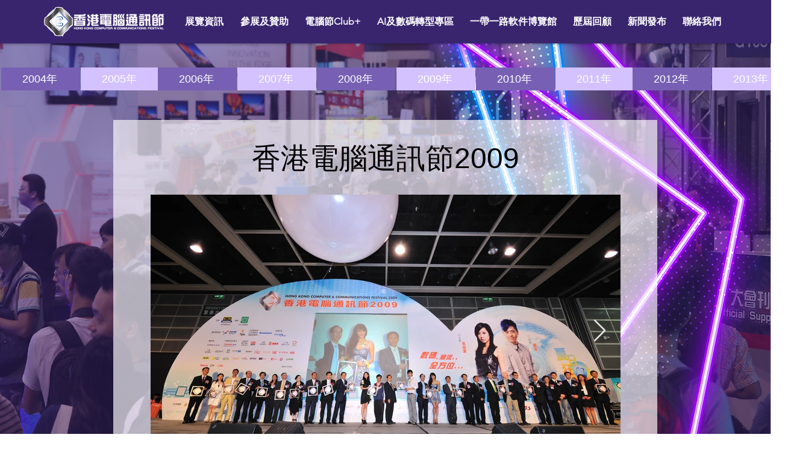

--- FILE ---
content_type: text/html; charset=utf-8
request_url: https://www.google.com/recaptcha/api2/aframe
body_size: 270
content:
<!DOCTYPE HTML><html><head><meta http-equiv="content-type" content="text/html; charset=UTF-8"></head><body><script nonce="Rvk31Y9rCSIxSUzHMVy9wQ">/** Anti-fraud and anti-abuse applications only. See google.com/recaptcha */ try{var clients={'sodar':'https://pagead2.googlesyndication.com/pagead/sodar?'};window.addEventListener("message",function(a){try{if(a.source===window.parent){var b=JSON.parse(a.data);var c=clients[b['id']];if(c){var d=document.createElement('img');d.src=c+b['params']+'&rc='+(localStorage.getItem("rc::a")?sessionStorage.getItem("rc::b"):"");window.document.body.appendChild(d);sessionStorage.setItem("rc::e",parseInt(sessionStorage.getItem("rc::e")||0)+1);localStorage.setItem("rc::h",'1768967692411');}}}catch(b){}});window.parent.postMessage("_grecaptcha_ready", "*");}catch(b){}</script></body></html>